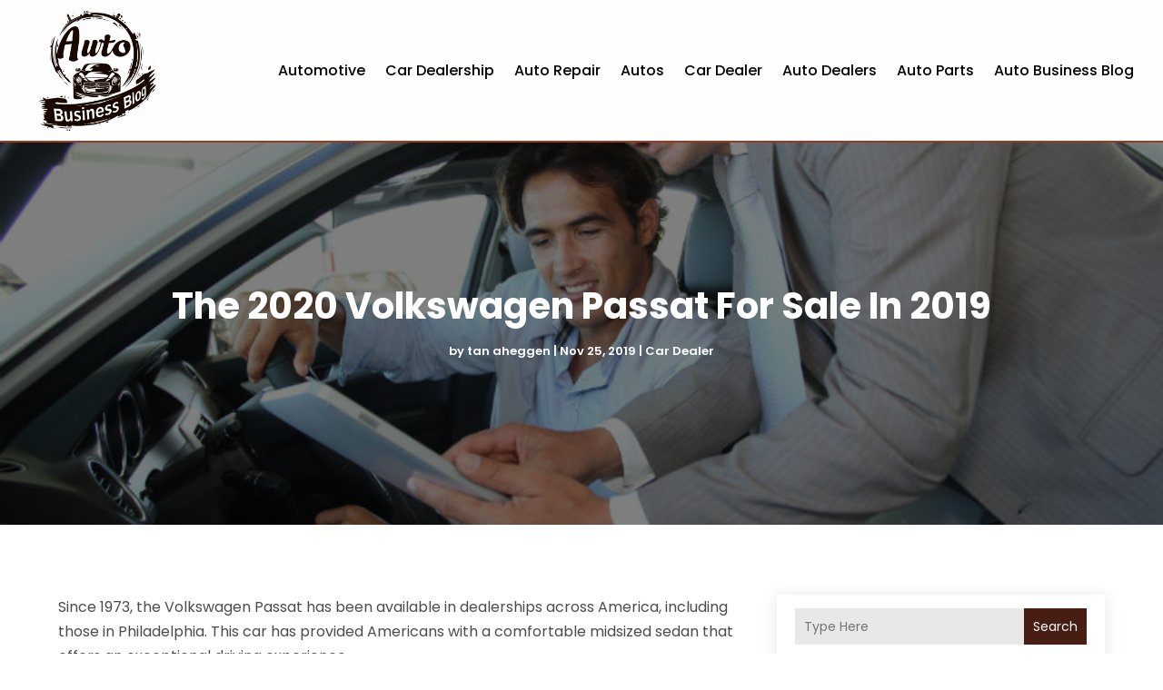

--- FILE ---
content_type: image/svg+xml
request_url: https://www.autobusinessblog.com/wp-content/uploads/2024/04/autobusinessblog.svg
body_size: 831081
content:
<svg version="1.2" xmlns="http://www.w3.org/2000/svg" viewBox="0 0 928 964" width="200" height="208">
	<title>ebrandz_a_simple_vector_logo_for_a_brand_Auto_Busi</title>
	<defs>
		<image  width="1024" height="1024" id="img1" href="[data-uri]"/>
	</defs>
	<style>
	</style>
	<use id="Background" href="#img1" x="-48" y="0"/>
</svg>